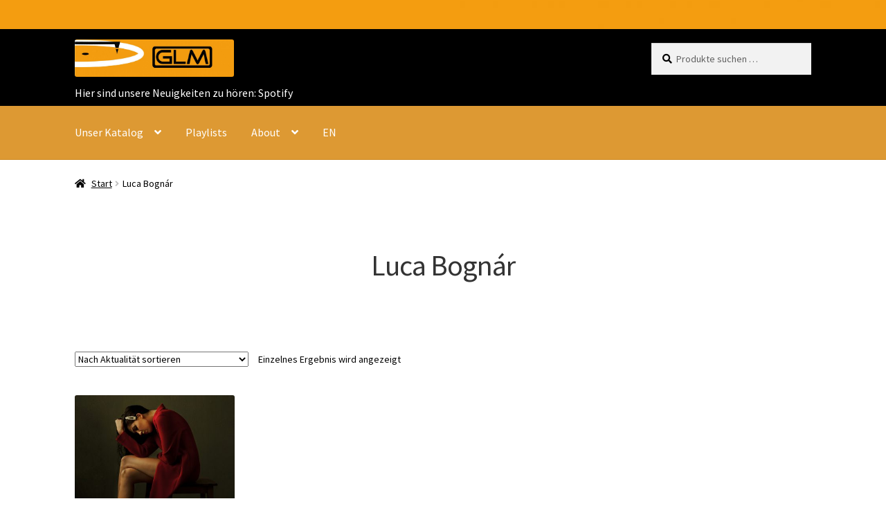

--- FILE ---
content_type: text/css
request_url: https://www.glm.de/wp-content/themes/storefront-blank-child-theme/style.css?ver=1.0
body_size: 2092
content:
/*
Theme Name: Storefront Blank Child Theme
Theme URI: http://woothemes.com/storefront
Author: PootlePress
Author URI: http://www.pootlepress.com
Template: storefront
Description: Storefront blank child theme.
Version: 1.0
License: GNU General Public License v2 or later
License URI: http://www.gnu.org/licenses/gpl-2.0.html
Text Domain: storefront-child
*/

@media (min-width: 1075px) {
	#spotifylink {
		position:absolute;
		left:41px;
		top:70px;
	}
}

@media (min-width: 768px) and (max-width: 1074px)  {
	#spotifylink {
		position:absolute;
		left:0px;
		top:70px;
	}
}
@media (min-width: 768px) {
	.custom-logo {
		margin-top:15px;
	}

	.site-search {
		margin-top:20px;
		margin-bottom:20px !important;

	}
	

	
	#masthead {
		background-color: #dd9933;
		/*background-image: url(http://www.glm.de/wp-content/uploads/2015/07/cropped-cropped-GLM-Header-Neu1.jpg) !important;*/
	}
	#masthead-black {
		background-color:#000000;
	}
	/*
	#masthead .col-full {
		background-color:#000000;
	}
	*/
	.storefront-primary-navigation {
		background-color: #dd9933;
	}
	#masthead #masthead-black .col-full .custom-logo-link {
		margin-bottom:20px !important;
	}
	
}
@media (max-width: 767px) {
	.storefront-primary-navigation {
		margin-top:0px;
	}
	.custom-logo {
		margin-top: 0px;
	}
	#masthead {
		background-color:#000000;
		background-image:none;
	}
	#spotifylink {
		position:absolute;
		left:0px;
		top:50px;
	}
}

.widget_product_search button {
	display:none;
}

#spotifylink a {
	color:#fff;
}

#spotifylink {
	position: relative;
  top: 80px;
  height: 0px;
  left: 0px;
}

.product.type-product a.button {
	color:#fff;
}

.smart_link_button {
  background-color: #dd9933 !important;
  border-color: #dd9933 !important;
  color: #ffffff;
}

.woocommerce.product-columns-3 ul.products li.product, .woocommerce-page.product-columns-3 ul.products li.product {
    width: 25% !important;
}

.legal-price-info, form.cart, .add_to_cart_button, .tax-info, .price, .site-header-cart, .additional_information_tab {
 display: none !important; 
}

img.attachment-woocommerce_thumbnail, img.size-woocommerce_thumbnail {
  /* height: 316px !important;
  width: 316px !important; */
}
